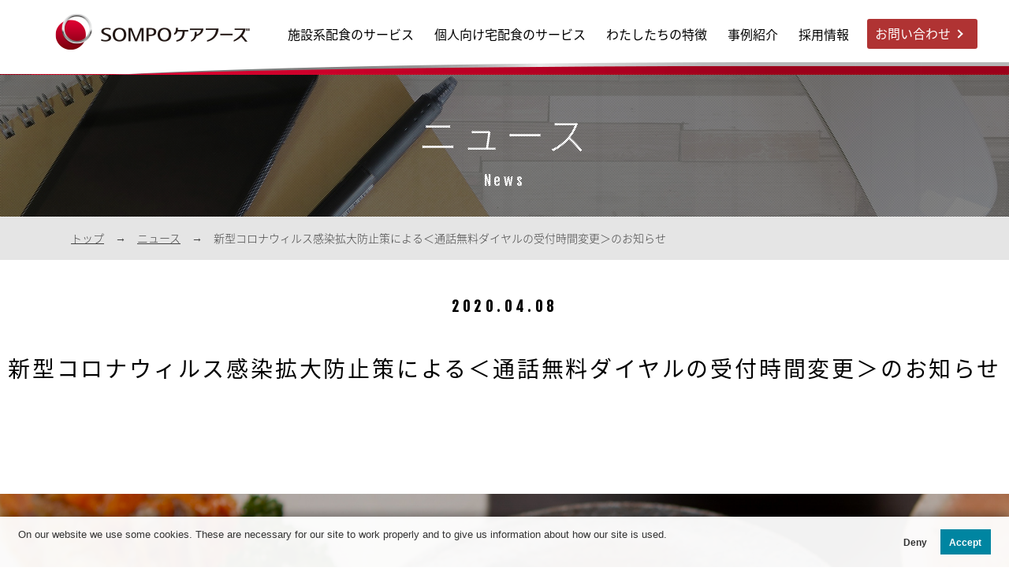

--- FILE ---
content_type: text/html; charset=UTF-8
request_url: https://www.sompocarefoods.com/news/%E6%96%B0%E5%9E%8B%E3%82%B3%E3%83%AD%E3%83%8A%E3%82%A6%E3%82%A3%E3%83%AB%E3%82%B9%E6%84%9F%E6%9F%93%E6%8B%A1%E5%A4%A7%E9%98%B2%E6%AD%A2%E7%AD%96%E3%81%AB%E3%82%88%E3%82%8B%EF%BC%9C%E9%80%9A%E8%A9%B1/
body_size: 8129
content:
<!DOCTYPE html>
<html lang="en">
<head>
	<meta charset="utf-8">
	<meta http-equiv="X-UA-Compatible" content="IE=edge">
	<meta name="viewport" content="width=device-width, initial-scale=1, maximum-scale=1">
	<meta name="format-detection" content="telephone=no">
	
	<meta name="keywords" content="高齢者,介護食,高齢者食,高齢者の食事,在宅介護,ソフト食,高齢者介護食">
	<meta name="description" content="SOMPOケアフーズ公式サイトの「ニュース：詳細」についてのページです。">
	<title>ニュース｜高齢者向けのお食事 SOMPOケアフーズ</title>
	
	<link rel="icon" href="/favicon.ico" type="image/x-icon">
    <link rel="apple-touch-icon" href="/apple-touch-icon.png">
    <meta property="og:url" content="https://www.sompocarefoods.com/news/">
    <meta property="og:title" content="SOMPOケアフーズ｜ニュース">
    <meta property="og:image" content="https://www.sompocarefoods.com/common/img/ogimage.png">
    <meta property="og:description" content="SOMPOケアフーズ公式サイトの「ニュース：詳細」についてのページです。">
    <meta property="og:type" content="website">
	
	<script src="https://ajax.googleapis.com/ajax/libs/jquery/3.7.1/jquery.min.js"></script>
	<script src="/common/js/common.js" type="text/javascript"></script>
	<!--[if IE]>
	<script src="http://html5shiv-printshiv.googlecode.com/svn/trunk/html5shiv-printshiv.js"></script>
	<![endif]-->
	
	<link href="https://fonts.googleapis.com/earlyaccess/notosansjapanese.css" rel="stylesheet">
	<link href="https://fonts.googleapis.com/css?family=Fjalla+One" rel="stylesheet">
	
	<link rel="stylesheet" href="/common/css/reset.css" media="screen">
	<link rel="stylesheet" href="/common/css/menu.css" media="all">
	<link rel="stylesheet" type="text/css" media="only screen and (max-width:749px)" href="/common/css/sp_style.css">
	<link rel="stylesheet" type="text/css" media="screen and (min-width:750px), print" href="/common/css/style.css">
	<link rel="stylesheet" type="text/css" media="only screen and (max-width:749px)" href="https://www.sompocarefoods.com/wp/wp-content/themes/twentyseventeen/news/css/sp_news.css">
	<link rel="stylesheet" type="text/css" media="screen and (min-width:750px), print" href="https://www.sompocarefoods.com/wp/wp-content/themes/twentyseventeen/news/css/news.css">
	
<!-- Google Tag Manager -->
<script>(function(w,d,s,l,i){w[l]=w[l]||[];w[l].push({'gtm.start':
new Date().getTime(),event:'gtm.js'});var f=d.getElementsByTagName(s)[0],
j=d.createElement(s),dl=l!='dataLayer'?'&l='+l:'';j.async=true;j.src=
'https://www.googletagmanager.com/gtm.js?id='+i+dl;f.parentNode.insertBefore(j,f);
})(window,document,'script','dataLayer','GTM-WLM8PDKR');</script>
<!-- End Google Tag Manager -->
	
</head>
<body>
<!-- Google Tag Manager (noscript) -->
<noscript><iframe src="https://www.googletagmanager.com/ns.html?id=GTM-WLM8PDKR"
height="0" width="0" style="display:none;visibility:hidden"></iframe></noscript>
<!-- End Google Tag Manager (noscript) -->
<header>
	<div id="header">
	  <div class="logo">
		<a href="/"><img src="/common/img/logo.png" alt="SOMPOケアフーズ"></a>
	  </div>
	  <nav>
		<ul>
		  <li class="extra">
			<a href="/">トップ</a>
		  </li>
		  <li class="dropdown plus">
			<a href="/service/deripac/">施設系配食のサービス</a>
		  </li>
		  <li class="dropdown minus">
			<a href="/service/syokurakuzen/">個人向け宅配食のサービス</a>
		  </li>
		  <li class="dropdown">
			<a href="/strengths/">わたしたちの特徴</a>
			<ul>
			  <li><a href="/strengths/delicious/">おいしさへのこだわり</a></li>
			  <li><a href="/strengths/safety/">安心・安全へのこだわり</a></li>
			  <li><a href="/strengths/feature/">SOMPOグループの総合力</a></li>
			</ul>
		  </li>
		  <li class="dropdown">
			<a href="/example/">事例紹介</a>
			<ul>
			  <li><a href="/example/deripac/">デリパック 導入事例</a></li>
			  <li><a href="/example/syokurakuzen/">食楽膳　事例紹介</a></li>
			</ul>
		  </li>
		  <li class="dropdown">
			<a href="https://sompocarefoods-recruit.jp/" target="_blank">採用情報</a>
		  </li>
		  <li class="extra minus">
			<a href="/news/">ニュース</a>
		  </li>
		  <li class="extra">
			<a href="/topics/">トピックス</a>
		  </li>
		  <li class="extra">
			<a href="/contact/">お問い合わせ</a>
		  </li>
		  <li class="extra">
			<a href="/company/privacy/">個人情報保護宣言</a>
		  </li>
		  <li class="contactPC">
			<a href="/contact/">お問い合わせ</a>
		  </li>
		</ul>
	  </nav>
	  <div class="contactSP">
			<a href="/contact/">お問い合わせ</a>
	  </div>
	</div>

	<script>$('#header').prepend('<div id="menu-icon"><span class="first"></span><span class="second"></span><span class="third"></span></div>');

	$("#menu-icon").on("click", function () {
		$("nav").slideToggle();
		$(this).toggleClass("active");
	});
	//
	</script>
</header>

<main>
	<div id="pageTitle">
		<h1 id="newsTitle">ニュース<span>News</span></h1>
		<div class="dotted"></div>
		<div class="bgImage"></div>
	</div>
	
<div id="bread">
	<ul>
		<li><a href="/">トップ</a></li>
		<!--<li><a href="/news/">お知らせ</a></li>-->
		<li><a href="/news/">ニュース</a></li>
		<li>新型コロナウィルス感染拡大防止策による＜通話無料ダイヤルの受付時間変更＞のお知らせ</li>
	</ul>		
</div>
	<div id="date">2020.04.08</div>
	<h2><br class="noPC">新型コロナウィルス感染拡大防止策による＜通話無料ダイヤルの受付時間変更＞のお知らせ</h2>	 
	
	<section>
		<div id="newsSection02">
					</div>
	</section>
</main>
	
<section>
	<div id="section_common">
		<p><!--無料試食セットをお届けします-->&nbsp;</p>
		<div class="btn_entry"><a href="/contact/">お問い合わせはこちらから</a></div>
	</div>
</section>	


	
<footer>
	<div class="noSP"><a href="#top" class="topBtn" id="topBtn"><img src="/common/img/btn_pagetop.png" alt="↑"></a></div>
	<div class="noPC"><a href="#top" class="topBtnSP" id="topBtnSP"><img src="/common/img/btn_pagetop.png" alt="↑"></a></div>
	<div id="fnavi">
		<ul>
			<li class="home"><a href="/">トップ</a></li>
			<li>
				<dl>
					<dt><a href="/service/">わたしたちのサービス</a></dt>
					<dd><a href="/service/deripac/">施設系配食のサービス</a></dd>
					<dd><a href="/service/syokurakuzen/">宅配食のサービス</a></dd>
					<dd class="th3"><a href="https://www.shokurakuzen-sompocarefoods.com/" target="_blank">食楽膳WEBショップ</a></dd>
				</dl>
			</li>
			<li>
				<dl>
					<dt><a href="/strengths/">わたしたちの特徴</a></dt>
					<dd><a href="/strengths/delicious/">おいしさへのこだわり</a></dd>
					<dd><a href="/strengths/safety/">安心・安全へのこだわり</a></dd>
					<dd><a href="/strengths/feature/">SOMPOグループの総合力</a></dd>
				</dl>
			</li>
			<li>
				<dl>
					<dt><a href="/example/">事例紹介</a></dt>
					<dd><a href="/example/deripac/">デリパック 導入事例</a></dd>
					<dd><a href="/example/syokurakuzen/">食楽膳　事例紹介</a></dd>
				</dl>
			</li>
			<li>
				<dl>
					<dt><a href="/company/">会社情報</a></dt>
					<dd><a href="/company/outline/">概要</a></dd>
					<dd><a href="/company/guideline/">SOMPOケアグループ経営基本方針</a></dd>
					<dd><a href="https://www.sompo-hd.com/" target="_blank">SOMPOホールディングス株式会社</a></dd>
					<dd><a href="https://www.sompocare.com/" target="_blank">SOMPOケア株式会社</a></dd> 
				</dl>
			</li>
			<li class="utility">
				<a href="https://sompocarefoods-recruit.jp/" target="_blank">採用情報</a><br>
								<a href="/news/">ニュース</a><br>
<a href="/topics/">トピックス</a><br>
				<a href="/contact/">お問い合わせ</a><br>
				<a href="/company/privacy/">個人情報保護宣言</a><br>
			</li>
		</ul>
	</div>
	
	<div id="fBottom">
		<div id="fWrapper">
<img src="/common/img/txt_company.png" alt="SOMPOケアフーズ株式会社">
			<div id="copyright">Copyright&copy; SOMPO CARE FOODS INC. All Rights Reserved.</div>
		</div>
	</div>
</footer>
	
</body>
</html>

--- FILE ---
content_type: text/css
request_url: https://www.sompocarefoods.com/common/css/reset.css
body_size: 1482
content:
@charset "UTF-8";
/*html5doctor.com Reset Stylesheet v1.6.1 (http://html5doctor.com/html-5-reset-stylesheet/)+*/
html,body,div,span,object,iframe,img,p,h1,h2,h3,h4,h5,h6,
blockquote,pre,abbr,address,cite,code,del,dfn,em,ins,kbd,q,samp,
small,strong,sub,sup,var,b,i,dl,dt,dd,ol,ul,li,fieldset,
form,label,legend,table,caption,tbody,tfoot,thead,tr,th,td,
article,aside,canvas,details,figcaption,figure,footer,header,nav,section,
time,mark,audio,video{
    margin:0;
	padding:0;
	border:0;
	outline:0;
	font-size:100%;
	vertical-align:baseline;
	background:transparent}
body{line-height:1}
article,aside,details,figcaption,figure,footer,header,hgroup,menu,nav,section {display:block}
nav ul li, ul li {list-style:none}
blockquote, q {quotes:none}
blockquote:before, blockquote:after, q:before, q:after {content:'';content:none}
embed {outline:none; border:none}

/*for Form Element on SmartPhone
input[type="submit"] {-webkit-appearance:none;border-radius:0;vertical-align:middle; text-align:center}*/

/*anchor, img*/
a {margin:0;padding:0;font-size:100%;vertical-align:baseline;background:transparent;outline:none;
	text-decoration:none;
	-webkit-transition:all 0.5s ease-out;
	-moz-transition:all 0.5s ease-out;
	-o-transition:all 0.5s ease-out;
	transition:all 0.5s ease-out;
	overflow:hidden;}
a:hover {
	color:#aaa;
	text-decoration:none}
img{max-width:100%;height:auto}
img, a img {border:none;}
a img:hover {opacity:.7; filter:alpha(opacity=70)}
/*clear*/
.clearfix:after {content:''; display:table; clear:both}

--- FILE ---
content_type: text/css
request_url: https://www.sompocarefoods.com/common/css/menu.css
body_size: 8420
content:
@charset "UTF-8";



@media only print {	

body {
width: 1100px;
height:auto;
-webkit-print-color-adjust: exact;
}

a {
text-decoration:none !important;
}

#topBtn, #topBtnSP, .scroll, #bread, nav ul{
display:none !important;
}

#exampleSection01 .txtClm01{
text-align:left !important;
}

.slider{
display:none !important
}

#only_print{
width:1100px !important;
height: 456px !important;
display:block !important;
position:absolute !important;
z-index:30 !important;
top:82px !important;
left:0 !important;
overflow:visible !important;
}
#only_print img{
width:1100px !important;
height: 456px !important;
display:block !important;
}

#base{
margin-top:80px !important;
}

#pageTitle{
	width: 100%;
	height: 180px;
	padding-top: 95px !important;
	position: relative;
    overflow: hidden;
	margin-bottom:30px !important;
	margin-top:0 !important;
}

h1{
	font-size: 40px !important;
}

h1 span{
	font-size: 15px !important;
	padding-top: 15px !important;
}

h1 span.txt01{
	font-size: 24px !important;
	padding-bottom: 5px !important;
}

h1 span.txt02{
	font-size: 14px !important;
	padding-top: 15px !important;
}

header {position:absolute !important;}

#fBottom #copyright{
padding-right:20px !important;
}

#fBottom #fWrapper img{
padding-left:20px !important;
}



}

*:before, *:after {-moz-box-sizing:border-box;-webkit-box-sizing:border-box;box-sizing:border-box;margin:0;padding:0;}
header{width:100%;z-index:100;position:fixed;}
#header{width:1200px;position:relative;margin: 0 auto;}
#header:after{content:"";clear:both;display:block;}
.logo{float:left;padding:17px 0 0 30px}
.logo a{display:block;}
nav{float:right;}
nav>ul{float:left;position:relative}
nav li{list-style:none;float:left}
nav .dropdown{position:relative}
nav li a{float:left;padding:35px 13px 15px 13px;color:#000;}
nav li a:hover{background:#fff}
nav li ul{display:none}
nav li:hover ul{display:inline}
nav li li{float:none}
nav .dropdown ul{position:absolute;left:0;top:100%;background:#fff;padding:0;}
nav .dropdown li{white-space:nowrap;}
nav .dropdown li a{color:#000;}
nav .mega-dropdown{width:100%;position:absolute;top:100%;left:0;background:#fff;overflow:hidden;padding:20px 35px;border-bottom:3px solid #34495e}
nav li li a{float:none;color:#000;display:block;padding:8px 3px;border-radius:3px;font-size:12px}
nav li li a:hover{color:#999;background:#FAFBFB}
nav ul li li a:before{content:"- "}
.mega-col{width:25%;float:left}
#menu-icon{position:absolute;right:0;top:50%;margin-top:-12px;margin-right:30px;display:none}
#menu-icon span{border:1px solid #b03333;width:28px;margin-bottom:7px;display:block;-webkit-transition:all .2s;transition:all .1s}
@media only screen and (max-width: 1129px) {
  nav >ul>li >a{padding:35px 15px}
}
@media screen and (min-width: 1130px), print {
  #header{height:95px; background: #fff url(../img/img_header_arc_center_pc.png) center bottom no-repeat;}
  header{ background: #fff url(../img/img_header_arc_right_pc.png) center bottom no-repeat; background-size: 100% 16px;}
  nav{display:block!important}
  nav .dropdown ul{border-top:3px solid #b03333;}
  nav .dropdown li{border: 1px solid #d3d3d3; border-top:none;}
  nav .dropdown li a{padding:15px;font-size:13px;min-width:160px;color:#000;}
  nav .extra{display:none;}
  nav li.contactPC a {display: block;width: 120px;margin: 24px 0 24px 10px;padding: 10px 10px 12px 10px;color: #fff;border-radius: 3px;position: relative;background:#b03333;}
  nav li.contactPC a:hover {filter:alpha(opacity=80);-moz-opacity: 0.8;opacity: 0.8;-webkit-transition: 0.3s ease-in-out;-moz-transition: 0.3s ease-in-out;-o-transition: 0.3s ease-in-out;transition: 0.3s ease-in-out;cursor: pointer;text-decoration: none;}
  nav li.contactPC a:before {content:"";display:block;border-top: 2px solid #fff;border-right: 2px solid #fff;width: 8px;height: 8px;transform: rotate(45deg);position: absolute;top: 40%;right: 20px;}
  div.contactSP a {display:none;}

}
@media only screen and (min-width: 750px) and (max-width: 1129px) {
  #header{width:100%;height:95px; background: #fff url(../img/line_header.png) right bottom no-repeat; border-bottom: 1px solid #b03333;background-size: 100% auto;}
  .logo{float:left;padding:17px 0 0 30px}
  .logo a{display:block;}
  nav{display:none;width:100%;clear:both;float:none;}
  #menu-icon span{border:1px solid #b03333;width:50px;margin-bottom:15px;display:block;-webkit-transition:all .2s;transition:all .1s}
  #menu-icon{display:inline;top:24px;margin: 0 25px 0 0; cursor:pointer;}
  #menu-icon.active .first{transform:rotate(45deg);-webkit-transform:rotate(45deg);margin-top:18px}
  #menu-icon.active .second{transform:rotate(135deg);-webkit-transform:rotate(135deg);position:relative;top:-17px;}
  #menu-icon.active .third{display:none}
  nav{float: none;
	  padding:0 0 100px 0;
	  background: #fff;
	  position: fixed;
	  top: 96px;
	  right: 0;
	  bottom: 0;
	  left: 0;
	  overflow-y: scroll;}
  nav ul{width:300px!important;float:none;background-color:#fff;padding:30px 0px 40px 0px;margin: 0 auto;}
  nav li{float:none;line-height:2.0;}
  nav ul li a{float:none;padding:8px;display:block;font-size:18px;}
  #header nav ul ul{display:block;position:static;background:none;border:none;padding:0;}
  nav .dropdown{margin-bottom: 30px;}
  nav .dropdown li a{font-size:14px;}
  nav .extra{display:block}
  nav .extra li a{font-size:14px;}
  nav .minus{margin-top: -30px}
  nav .plus{margin-top: 30px}
  #header nav a{color:#000;padding:8px}
  #header nav a:hover{background:#fff;color:#333;border-radius:3px}
  .mega-col{width:100%}
  div.contactSP {position:absolute;top:4px;right:80px;}
  div.contactSP a {display:block;width:100px;font-size:14px;margin:15px 15px;padding:15px 10px 20px 10px;color:#fff;border-radius:3px;position: relative;background:#b03333;}
  div.contactSP a:hover {filter:alpha(opacity=80);-moz-opacity: 0.8;opacity: 0.8;-webkit-transition: 0.3s ease-in-out;-moz-transition: 0.3s ease-in-out;-o-transition: 0.3s ease-in-out;transition: 0.3s ease-in-out;cursor: pointer;text-decoration: none;}
  div.contactSP a:before {content:"";display:block;border-top: 2px solid #fff;border-right: 2px solid #fff;width: 8px;height:8px;transform: rotate(45deg);position: absolute;top: 36.5%;right: 10px;}
  nav li.contactPC a {display:none;}
}
@media only screen and (max-width: 749px) {
  #header{width:100%;height:71px; background: #fff url(../img/line_header.png) right bottom no-repeat; border-bottom: 1px solid #b03333;background-size: 100% auto;}
  .logo{width:42%; float:left;padding:19px 0 0 13px}
  .logo img{width:100%;max-width:165px;height:auto;}
  nav{display:none;width:100%;clear:both;float:none;}
  #menu-icon{display:inline;top:25px;margin: 0 15px 0 0; cursor:pointer;}
  #menu-icon.active .first{transform:rotate(45deg);-webkit-transform:rotate(45deg);margin-top:10px}
  #menu-icon.active .second{transform:rotate(135deg);-webkit-transform:rotate(135deg);position:relative;top:-9px;}
  #menu-icon.active .third{display:none}
  nav{float: none;
	  padding:0 0 100px 0;
	  background: #fff;
	  position: fixed;
	  top: 70px;
	  right: 0;
	  bottom: 0;
	  left: 0;
	  overflow-y: scroll;}
  nav ul{width:300px!important;float:none;background-color:#fff;padding:30px 0px 40px 0px;margin: 0 auto;}
  nav li{float:none;line-height:2.0;}
  nav ul li a{float:none;padding:8px;display:block;font-size:18px;}
  #header nav ul ul{display:block;position:static;background:none;border:none;padding:0;}
  nav .dropdown{margin-bottom: 30px;}
  nav .dropdown li a{font-size:14px;}
  nav .extra{display:block}
  nav .extra li a{font-size:14px;}
  nav .minus{margin-top: -30px}
  #header nav a{color:#000;padding:8px}
  #header nav a:hover{background:#fff;color:#333;border-radius:3px}
  .mega-col{width:100%}
  div.contactSP {position:absolute;top:4px;right:50px;}
  div.contactSP a {display:block;width:80px;font-size:11px;margin:15px 15px;padding:10px 10px 12px 10px;color:#fff;border-radius:3px;position: relative;background:#b03333;}
  div.contactSP a:hover {filter:alpha(opacity=80);-moz-opacity: 0.8;opacity: 0.8;-webkit-transition: 0.3s ease-in-out;-moz-transition: 0.3s ease-in-out;-o-transition: 0.3s ease-in-out;transition: 0.3s ease-in-out;cursor: pointer;text-decoration: none;}
  div.contactSP a:before {content:"";display:block;border-top: 2px solid #fff;border-right: 2px solid #fff;width: 8px;height:8px;transform: rotate(45deg);position: absolute;top: 36.5%;right: 10px;}
  nav li.contactPC a {display:none;}
}

#only_print, #only_print img{
display:none;
}

--- FILE ---
content_type: text/css
request_url: https://www.sompocarefoods.com/common/css/style.css
body_size: 6845
content:
@charset "UTF-8";
html {scroll-behavior:smooth;}

body {
	margin: 0;
	padding: 0;
	font-family: 'Noto Sans Japanese',  sans-serif;
	font-weight: 400;
	color: #000;
	word-wrap: break-word;
	overflow-x: visible;
	
}
body * {
	zoom: 1; }

ul {
	margin: 0;
	padding: 0;
	list-style-type: none; }

.noSP{
	display: block;
}
	
.noPC{
	display: none;
}

@media only screen and (min-width: 750px) and (max-width: 1129px) {
	.wrapper{
		width: 94%;
		margin-bottom: 0 auto;
		position: relative;
		overflow: hidden;
	}
}

@media screen and (min-width: 1130px), print {
	.wrapper{
		width: 1100px;
		margin-bottom: 0 auto;
		position: relative;
		overflow: hidden;
	}
}

#pageTitle{
	width: 100%;
	height: 180px;
	padding-top: 95px;
	position: relative;
    overflow: hidden;
}

/*網画像用*/
#pageTitle .dotted{
    background: url(../img/bg_dotted.png) center top repeat;
    position: absolute;
    height: 180px;
    width: 100%;
    z-index: 10;
	top: 95px;
	left: 0;
}

#pageTitle .bgImage{
    position: absolute;
    height: 180px;
    width: 100%;
    z-index: 5;
	top: 95px;
	left: 0;
	overflow: hidden;
}

#pageTitle .bgImage img{
    width: 100%;
	height: auto;
	min-width: 1400px;
	min-height: 180px;
}

h1{
	width: 100%;
	height: 180px;
	margin: 0 auto;
	font-size: 50px;
	letter-spacing: 0.1em;
	text-align: center;
	font-weight: 200;
	color: #fff;
	position: relative;
	 z-index: 20;
}

h1 span{
	font-family: 'Fjalla One', sans-serif;
	font-weight: 400;
	font-size: 18px;
	padding-top: 25px;
	letter-spacing: 0.2em;
	display: block;
}

h1 span.txt01{
	font-weight: 100;
	font-size: 32px;
	padding-bottom: 5px;
	letter-spacing: 0.1em;
	display: block;
}

h1 span.txt02{
	font-family: 'Fjalla One', sans-serif;
	font-weight: 400;
	font-size: 18px;
	padding-top: 25px;
	letter-spacing: 0.2em;
	display: block;
}

#section_common {
	width: 100%;
	padding: 100px 0 100px 0;
	background: #fff url(../img/bg_bottom_01.jpg) center top no-repeat;
	background-size: cover;
	position: relative;
}

#section_common p{
	color: #fff;
	font-size: 10px;
	margin-bottom: 0;
	text-align: center;
}

#section_common .btn_entry a {
	display: block;
	width: 440px;
	margin: 0 auto;
	padding: 30px 40px;
	font-size: 22px;
	letter-spacing: 0.1em;
	color: #000;
	position: relative;
	background:#fff;
}

#section_common .btn_entry a:hover {
	color: #fff;
	background: #b28850;
	-webkit-transition: 0.3s ease-in-out;
	-moz-transition: 0.3s ease-in-out;
	-o-transition: 0.3s ease-in-out;
	transition: 0.3s ease-in-out;
	cursor: pointer;
	text-decoration: none;
}

#section_common .btn_entry a:before {
	  content:"";
	  display:block;
	  border-top: 2px solid #b28850;
	  border-right: 2px solid #b28850;
	  width: 8px;
	  height: 8px;
	  transform: rotate(45deg);
	  position: absolute;
	  top: 43%;
	  right: 25px;
}

#section_common .btn_entry a:hover:before {
	  border-top: 2px solid #fff;
	  border-right: 2px solid #fff;
}

#bread {
	width: 100%;
	height: 55px;
	background-color: #e5e5e5;
	margin-bottom:50px;
}


@media only screen and (min-width: 750px) and (max-width: 1129px) {

	#bread ul{
		width: 94%;
		margin: 0 auto;
		padding-top: 20px;
	}
	
}

@media screen and (min-width: 1130px),print {

	#bread ul{
		width: 1100px;
		margin: 0 auto;
		padding-top: 20px;
	}
	
}

#bread ul li{
	font-size: 14px;
	color: #434343;
	font-weight: 200;
	float: left;
}

#bread ul li a{
	color: #434343;
	text-decoration: underline;
}

#bread ul li a:hover{
	text-decoration: none;
}

#bread ul li:after{
	content:"　→　";
}

#bread ul li:last-child:after{
	content:"";
}


/*トップへ戻るボタン*/
.topBtn {
  position:fixed; /*固定*/
  bottom:20px; /*場所を右下に移動*/
  right:0px; /*場所を右下に移動*/
  display:block; /*aタグをblock要素に変更*/
  z-index: 10;
}
.topBtn:hover {
  opacity:0.7;
}	
	
#topBtn img{
	width: 82px;
	height: 82px;
}

footer {
	width: 100%;
	background-color: #fff;
	position: relative;
}

@media screen and (min-width: 1130px), print {
	#fnavi{
		width: 1100px;
		margin: 60px auto;
	}

	#fnavi ul{
		width: 1100px;
		overflow: hidden;
	}

	#fnavi li{
		width: 220px;
		float: left;
		font-weight: 600;
	}

	#fnavi li.home{
		width: 1100px;
		margin-bottom: 50px;
		float: none;
	}

	#fnavi li.utility{
		width: 180px;
		margin-left: 40px;
		line-height: 1.2;
	}

	#fnavi li{
		font-size: 14px;
		line-height: 1.2;
	}

	#fnavi li a{
		color: #000;
		display: block;
	}

	#fnavi li a:hover{
		color: #000;
		text-decoration: underline;	
	}

	#fnavi li dt{
		font-size: 14px;
		margin-bottom: 18px;
	}

	#fnavi li dt a{
		color: #000;
		display: block;
	}

	#fnavi li dt a:hover{
		color: #000;
		text-decoration: underline;
	}

	#fnavi li dd.th3{
		font-size: 12px;
		margin-bottom: 15px;
		font-weight: 300;
		padding-left:10px;
	}
	#fnavi li dd.th3 a:before{content:"└ "}

	#fnavi li dd{
		font-size: 12px;
		margin-bottom: 15px;
		font-weight: 300;
	}

	#fnavi li dd a{
		color: #000;
		display: block;
		overflow: visible;
		margin-left: 0.5em;
		text-indent: -0.5em;
	}

	#fnavi li dd a:hover{
		color: #000;
		text-decoration: underline;	
	}

	#fnavi li dd a:before{content:"- "}

	#fBottom {
		width: 100%;
		background:#b03333;
	}

	#fBottom #fWrapper{
		width: 1100px;
		overflow: hidden;
		margin: 0 auto;
		padding: 12px 0;
	}

	#fBottom dl{
		width: 690px;
		font-weight: 200;
		font-size: 16px;
		float: left;
	}

	#fBottom dl dt{
		margin-bottom: 15px;
	}

	#fBottom dl dd{
		line-height: 1.8;
	}

	#fBottom #copyright{
		width: 400px;
		font-family: 'Fjalla One', sans-serif;
		font-weight: 400;
		font-size: 9px;
		letter-spacing: 0.3em;
		float: right;
		text-align: right;
		position: relative;
		color:#fff;
	padding-top:3px;
	}

}

@media only screen and (min-width: 750px) and (max-width: 1129px) {
	
	#fnavi{
	width: 94%;
	margin: 30px auto 15px auto;
}

#fnavi ul{
	width: 100%;
	overflow: hidden;
	position: relative;
}

#fnavi li{
	width: 50%;
	float: none;
	font-weight: 500;
	font-size: 14px;
	line-height: 1.2;
}

#fnavi li.home{
	width: 50%;
	margin-bottom: 20px;
	float: none;
}

#fnavi li.utility{
	width: 47%;
	margin: 0;
	padding: 0;
	line-height: 1.5;
	position: absolute;
	left: 50%;
	top: 0px;
}

#fnavi li a:before{content:"・ "}

#fnavi li a{
	color: #000;
	display: block;
}

#fnavi li dt{
	font-size: 14px;
	margin-bottom: 20px;
}

#fnavi li dt a{
	color: #000;
	display: block;
}

#fnavi li dd{
	display: none;
}

#fBottom {
	width: 100%;
	background:#b03333;
}

#fBottom #fWrapper{
	width: 94%;
	overflow: hidden;
	margin: 0 auto;
	padding: 12px 0 12px 0;
}

#fBottom dl{
	width: 100%;
	font-weight: 400;
	font-size: 14px;
	float: none;
}

#fBottom dl dt{
	margin-bottom: 15px;
}

#fBottom dl dd{
	line-height: 1.8;
}

#fBottom #copyright{
		font-family: 'Fjalla One', sans-serif;
		font-weight: 400;
		font-size: 9px;
		letter-spacing: 0.3em;
		float: right;
		text-align: right;
		color:#fff;
	padding: 3px 0 0 0;
}
	
}


--- FILE ---
content_type: text/css
request_url: https://www.sompocarefoods.com/wp/wp-content/themes/twentyseventeen/news/css/news.css
body_size: 11296
content:
@charset "UTF-8";

#newsTitle {
	padding-top: 50px;
}

#pageTitle .bgImage{
	background: url(/wp/wp-content/themes/twentyseventeen/news/img/bg_h1_news.jpg) center top no-repeat;
	background-size: cover; 
}

h2 {
	font-size: 28px;
	letter-spacing: 0.1em;
	line-height: 1.4;
	font-weight: 400;
	text-align: center;
	margin-bottom: 60px;
}

h3 {
	font-size: 18px;
	letter-spacing: 0.1em;
	font-weight: 400;
	text-align: left;
	line-height: 1.4;
	margin-bottom: 20px;
}

#newsSection01 {
	width: 100%;
	padding-bottom: 80px;
	background: #fff;
	position: relative;
}

#newsSection01 ul{
	width: 100%;
	padding-top: 30px;
	border-bottom: 1px solid #d3d3d3; 
	position: relative;
}

#newsSection01 ul li{
	width: 100%;
	padding: 25px 0;
	border-top: 1px solid #d3d3d3; 
	position: relative;
}

#newsSection01 ul li:hover{
	background-color: #eee;
	cursor: pointer;
}

.btn_more5 .more{
    /*矢印の基点とするためrelativeを指定*/
  position: relative;
    /*ボタンの形状*/
  text-decoration: none;
  display: inline-block;
  background:#006536;
  color:#fff;
  padding: 14px 40px 14px 40px;
  margin:-30px 0 0 0;
  border-radius:6px;
  text-align: center;
  outline: none;
    /*アニメーションの指定*/
  transition: ease .3s;
  font-size:15px;
  line-height: 15px;
  font-weight:500;
    width:120px;
}

.btn_more5 .more:hover {
	filter:alpha(opacity=80);
	-moz-opacity: 0.8;
	opacity: 0.8;
}
.btn_more5 .more_arrow::after{
    content: '';
    /*絶対配置で矢印の位置を決める*/
  position: absolute;
    top:42%;
    right: 40px;
    /*矢印の形状*/
    width: 7px;
    height: 7px;
    border-top: 2px solid #fff;
    border-right: 2px solid #fff;
    transform: rotate(45deg);
    /*アニメーションの指定*/
    transition: all .3s;
}

/*hoverした際の移動*/
.btn_more5 .more_arrow:hover::after{
    right: 15px;
}

.btn_more5{
                                width:1100px;
                                font-size:15px;
                                padding:0;
                                margin:30px auto 0 auto;
                                text-align:right;
}



.btn_more2 .more{
    /*矢印の基点とするためrelativeを指定*/
  position: relative;
    /*ボタンの形状*/
  text-decoration: none;
  display: inline-block;
  background:#28427f;
  color:#fff;
  padding: 14px 40px 14px 40px;
  margin:-30px 0 0 0;
  border-radius:6px;
  text-align: center;
  outline: none;
    /*アニメーションの指定*/
  transition: ease .3s;
  font-size:15px;
  line-height: 15px;
  font-weight:500;
    width:120px;
}

.btn_more2 .more:hover {
	filter:alpha(opacity=80);
	-moz-opacity: 0.8;
	opacity: 0.8;
}
.btn_more2 .more_arrow::after{
    content: '';
    /*絶対配置で矢印の位置を決める*/
  position: absolute;
    top:42%;
    right: 40px;
    /*矢印の形状*/
    width: 7px;
    height: 7px;
    border-top: 2px solid #fff;
    border-right: 2px solid #fff;
    transform: rotate(45deg);
    /*アニメーションの指定*/
    transition: all .3s;
}

/*hoverした際の移動*/
.btn_more2 .more_arrow:hover::after{
    right: 15px;
}

.btn_more2{
                                width:1100px;
                                font-size:15px;
                                padding:0;
                                margin:30px auto 0 auto;
                                text-align:right;
}

@media screen and (min-width: 750px) and (max-width: 1129px) {

	#newsSection01 ul li dl{
	width: 94%;
	margin: 0 auto;
	overflow: hidden;
}

	#newsSection01 ul li dl dt{
		float: none;
		font-family: 'Fjalla One', sans-serif;
		font-weight: 400;
		font-size: 16px;
		letter-spacing: 0.1em;
		margin-bottom: 10px;
	}

	#newsSection01 ul li dl dd{
		float: none;
		font-size: 16px;
		letter-spacing: 0.1em;
		line-height: 1.4;
	}
	
}

@media only screen and (min-width: 1130px) {

	#newsSection01 ul li dl{
		width: 1100px;
		margin: 0 auto;
		overflow: hidden;
	}

	#newsSection01 ul li dl dt{
		width: 120px;
		float: left;
		font-family: 'Fjalla One', sans-serif;
		font-weight: 400;
		font-size: 16px;
		letter-spacing: 0.1em;
	}

	#newsSection01 ul li dl dd{
		width: 960px;
		float: right;
		font-size: 16px;
		letter-spacing: 0.1em;
		line-height: 1.4;
	}
	
}

#newsSection01 ul li dl dd a{
	color: #000;
	display: block;
}

#newsSection01 ul li:hover dl dd a{
	color: #999;
}

#newsSection01 ul li dl dd a.pdf{
	padding-left: 25px;
	background: url(/common/img/icon_pdf.png) 0 0 no-repeat;
}

#newsSection01 ul li dl dd a:hover{
	color: #999;
}

@media screen and (min-width: 750px) and (max-width: 1129px) {

	#pagination{
		width: 94%;
		margin: 0 auto;
		padding-bottom: 120px;
		position: relative;
	}

	#pagination #prevBtn{
		position: absolute;
		left: 0;
		top: 0;
	}

	#pagination #prevBtn a {
		display: block;
		width: 120px;
		padding: 20px 30px;
		font-size: 16px;
		letter-spacing: 0.1em;
		color: #000;
		text-align: right;
		position: relative;
		background:#fff;
		border: 1px solid #dcdcdc;
	}

	#pagination #prevBtn a:hover {
		color: #fff;
		background: #b28850;
		-webkit-transition: 0.3s ease-in-out;
		-moz-transition: 0.3s ease-in-out;
		-o-transition: 0.3s ease-in-out;
		transition: 0.3s ease-in-out;
		cursor: pointer;
		text-decoration: none;
	}

	#pagination #prevBtn a:before {
		  content:"";
		  display:block;
		  border-bottom: 2px solid #b28850;
		  border-left: 2px solid #b28850;
		  width: 8px;
		  height: 8px;
		  transform: rotate(45deg);
		  position: absolute;
		  top: 43%;
		  left: 25px;
	}

	#pagination #prevBtn a:hover:before {
		  border-top: 2px solid #fff;
		  border-right: 2px solid #fff;
	}

	#pagination #nextBtn{
		position: absolute;
		right: 0;
		top: 0;
	}

	#pagination #nextBtn a {
		display: block;
		width: 120px;
		padding: 20px 30px;
		font-size: 16px;
		letter-spacing: 0.1em;
		color: #000;
		position: relative;
		background:#fff;
		border: 1px solid #dcdcdc;
	}

	#pagination #nextBtn a:hover {
		color: #fff;
		background: #b28850;
		-webkit-transition: 0.3s ease-in-out;
		-moz-transition: 0.3s ease-in-out;
		-o-transition: 0.3s ease-in-out;
		transition: 0.3s ease-in-out;
		cursor: pointer;
		text-decoration: none;
	}

	#pagination #nextBtn a:before {
		  content:"";
		  display:block;
		  border-top: 2px solid #b28850;
		  border-right: 2px solid #b28850;
		  width: 8px;
		  height: 8px;
		  transform: rotate(45deg);
		  position: absolute;
		  top: 43%;
		  right: 25px;
	}

	#pagination #nextBtn a:hover:before {
		  border-top: 2px solid #fff;
		  border-right: 2px solid #fff;
	}

	#pagination ul{
		width: 300px;
		position: relative;
		margin: 0 auto;
		overflow: hidden;
		border-left: 1px solid #dcdcdc;
	}

	#pagination ul li{
		width: 60px;
		float: left;
	}


	#pagination ul li.current a{
		width: 60px;
		float: left;
		color: #fff !important;
		background: #b28850 !important;
	}

	#pagination ul li a {
		display: block;
		padding: 20px 0;
		font-size: 16px;
		letter-spacing: 0.1em;
		color: #000;
		text-align: center;
		position: relative;
		background:#fff;
		border: 1px solid #dcdcdc;
		border-left: none;
	}

	#pagination ul li a:hover {
		color: #fff;
		background: #b28850;
		-webkit-transition: 0.3s ease-in-out;
		-moz-transition: 0.3s ease-in-out;
		-o-transition: 0.3s ease-in-out;
		transition: 0.3s ease-in-out;
		cursor: pointer;
		text-decoration: none;
	}

	#date{
		width: 94%;
		margin: 0 auto;
		font-family: 'Fjalla One', sans-serif;
		font-weight: 900;
		font-size: 18px;
		padding-bottom: 50px;
		letter-spacing: 0.3em;
		text-align: center;
		position: relative;
	}

	#newsSection02 {
		width: 94%;
		margin: 0 auto;
		padding-bottom: 80px;
		position: relative;
	}

	#newsSection02 p{
		margin-bottom: 30px;
		font-size: 16px;
		font-weight: 200;
		line-height: 1.8;
	}

	#newsSection02 p.center{
		text-align: center;
	}

	#newsSection02 p.center img{
		max-width: 94%;
		height: auto;
		margin: 0 auto;
		text-align: center;
	}
	
}

@media screen and (min-width: 1130px)  {

	#pagination{
		width: 1100px;
		margin: 0 auto;
		padding-bottom: 120px;
		position: relative;
	}

	#pagination #prevBtn{
		position: absolute;
		left: 0;
		top: 0;
	}

	#pagination #prevBtn a {
		display: block;
		width: 180px;
		padding: 25px 30px;
		font-size: 22px;
		letter-spacing: 0.1em;
		color: #000;
		text-align: right;
		position: relative;
		background:#fff;
		border: 1px solid #dcdcdc;
	}

	#pagination #prevBtn a:hover {
		color: #fff;
		background: #b28850;
		-webkit-transition: 0.3s ease-in-out;
		-moz-transition: 0.3s ease-in-out;
		-o-transition: 0.3s ease-in-out;
		transition: 0.3s ease-in-out;
		cursor: pointer;
		text-decoration: none;
	}

	#pagination #prevBtn a:before {
		  content:"";
		  display:block;
		  border-bottom: 2px solid #b28850;
		  border-left: 2px solid #b28850;
		  width: 8px;
		  height: 8px;
		  transform: rotate(45deg);
		  position: absolute;
		  top: 43%;
		  left: 25px;
	}

	#pagination #prevBtn a:hover:before {
		  border-top: 2px solid #fff;
		  border-right: 2px solid #fff;
	}

	#pagination #nextBtn{
		position: absolute;
		right: 0;
		top: 0;
	}

	#pagination #nextBtn a {
		display: block;
		width: 180px;
		padding: 25px 30px;
		font-size: 22px;
		letter-spacing: 0.1em;
		color: #000;
		position: relative;
		background:#fff;
		border: 1px solid #dcdcdc;
	}

	#pagination #nextBtn a:hover {
		color: #fff;
		background: #b28850;
		-webkit-transition: 0.3s ease-in-out;
		-moz-transition: 0.3s ease-in-out;
		-o-transition: 0.3s ease-in-out;
		transition: 0.3s ease-in-out;
		cursor: pointer;
		text-decoration: none;
	}

	#pagination #nextBtn a:before {
		  content:"";
		  display:block;
		  border-top: 2px solid #b28850;
		  border-right: 2px solid #b28850;
		  width: 8px;
		  height: 8px;
		  transform: rotate(45deg);
		  position: absolute;
		  top: 43%;
		  right: 25px;
	}

	#pagination #nextBtn a:hover:before {
		  border-top: 2px solid #fff;
		  border-right: 2px solid #fff;
	}

	#pagination ul{
		width: 400px;
		position: relative;
		margin: 0 auto;
		overflow: hidden;
		border-left: 1px solid #dcdcdc;
	}

	#pagination ul li{
		width: 80px;
		float: left;
	}

	#pagination ul li.current a{
		width: 80px;
		float: left;
		color: #fff !important;
		background: #b28850 !important;
	}

	#pagination ul li a {
		display: block;
		padding: 25px 0;
		font-size: 22px;
		letter-spacing: 0.1em;
		color: #000;
		text-align: center;
		position: relative;
		background:#fff;
		border: 1px solid #dcdcdc;
		border-left: none;
	}

	#pagination ul li a:hover {
		color: #fff;
		background: #b28850;
		-webkit-transition: 0.3s ease-in-out;
		-moz-transition: 0.3s ease-in-out;
		-o-transition: 0.3s ease-in-out;
		transition: 0.3s ease-in-out;
		cursor: pointer;
		text-decoration: none;
	}

	#date{
		width: 94%;
		margin: 0 auto;
		font-family: 'Fjalla One', sans-serif;
		font-weight: 900;
		font-size: 18px;
		padding-bottom: 50px;
		letter-spacing: 0.3em;
		text-align: center;
		position: relative;
	}

	#newsSection02 {
		width: 1100px;
		margin: 0 auto;
		padding-bottom: 80px;
		position: relative;
	}

	#newsSection02 p{
		margin-bottom: 30px;
		font-size: 16px;
		font-weight: 200;
		line-height: 1.8;
	}

	#newsSection02 p.center{
		text-align: center;
	}

	#newsSection02 p.center img{
		max-width: 1100px;
		height: auto;
		margin: 0 auto;
		text-align: center;
	}
	
}



--- FILE ---
content_type: text/css
request_url: https://www.sompocarefoods.com/common/css/sp_style.css
body_size: 4169
content:
@charset "UTF-8";
html {scroll-behavior:smooth;}

body {
	margin: 0;
	padding: 0;
	font-family: 'Noto Sans Japanese',  sans-serif;
	font-weight: 400;
	color: #000;
	word-wrap: break-word;
	overflow-x: visible;
	
}
body * {
	zoom: 1; }

ul {
	margin: 0;
	padding: 0;
	list-style-type: none; }

.noSP{
	display: none;
}
	
.noPC{
	display: block;
}

.wrapper{
	width: 94%;
	margin-bottom: 0 auto;
	position: relative;
    overflow: hidden;
}

#pageTitle{
	width: 100%;
	height: 90px;
	margin-bottom: 30px;
	padding-top: 71px;
	position: relative;
    overflow: hidden;
}

/*網画像用*/
#pageTitle .dotted{
    background: url(../img/bg_dotted.png) center top repeat;
    position: absolute;
    height: 90px;
    width: 100%;
    z-index: 10;
	top: 71px;
	left: 0;
}

#pageTitle .bgImage{
    position: absolute;
    height: 90px;
    width: 100%;
    z-index: 5;
	top: 71px;
	left: 0;
	overflow: hidden;
}

#pageTitle .bgImage img{
    width: 100%;
	height: auto;
	min-width: 700px;
	min-height: 90px;
}

h1{
	width: 100%;
	height: 90px;
	margin: 0 auto;
	font-size: 25px;
	letter-spacing: 0.1em;
	text-align: center;
	font-weight: 200;
	color: #fff;
	position: relative;
	z-index: 20;
}

h1 span{
	font-family: 'Fjalla One', sans-serif;
	font-weight: 400;
	font-size: 10px;
	padding-top: 14px;
	letter-spacing: 0.2em;
	display: block;
}

h1 span.txt01{
	font-weight: 100;
	font-size: 16px;
	padding-bottom: 5px;
	letter-spacing: 0.1em;
	display: block;
}

h1 span.txt02{
	font-family: 'Fjalla One', sans-serif;
	font-weight: 400;
	font-size: 10px;
	padding-top: 10px;
	letter-spacing: 0.2em;
	display: block;
}
	
#section_common {
	width: 100%;
	padding: 30px 0 50px 0;
	background: url(../img/bg_bottom_01.jpg) center top no-repeat;
	background-size: cover;
	position: relative;
}

#section_common p{
	color: #fff;
	font-size: 24px;
	margin-bottom: 0;
	text-align: center;
}

#section_common .btn_entry a {
	display: block;
	width: 200px;
	margin: 0 auto;
	padding: 15px 20px;
	font-size: 14px;
	letter-spacing: 0.1em;
	color: #000;
	position: relative;
	background:#fff;
}

#section_common .btn_entry a:before {
	  content:"";
	  display:block;
	  border-top: 2px solid #b28850;
	  border-right: 2px solid #b28850;
	  width: 8px;
	  height: 8px;
	  transform: rotate(45deg);
	  position: absolute;
	  top: 41%;
	  right: 20px;
}

#bread {
display:none;
}

#bread ul{
	display: none;
}

/*トップへ戻るボタン*/
.topBtnSP {
  position:fixed; /*固定*/
  bottom:20px; /*場所を右下に移動*/
  right:0px; /*場所を右下に移動*/
  display:block; /*aタグをblock要素に変更*/
  z-index: 20;
}
	
#topBtnSP img{
	width: 41px;
	height: 41px;
}

footer {
	width: 100%;
	background-color: #fff;
	position: relative;
}
	
#fnavi{
	width: 94%;
	margin: 30px auto 15px auto;
}

#fnavi ul{
	width: 100%;
	overflow: hidden;
	position: relative;
}

#fnavi li{
	width: 50%;
	float: none;
	font-weight: 500;
	font-size: 11px;
	line-height: 1.2;
}

#fnavi li.home{
	width: 50%;
	margin-bottom: 20px;
	float: none;
}

#fnavi li.utility{
	width: 47%;
	margin: 0;
	padding: 0;
	line-height: 1.5;
	position: absolute;
	left: 50%;
	top: 0px;
}

#fnavi li a:before{content:"・ "}

#fnavi li a{
	color: #000;
	display: block;
}

#fnavi li dt{
	font-size: 11px;
	margin-bottom: 20px;
}

#fnavi li dt a{
	color: #000;
	display: block;
}

#fnavi li dd{
	display: none;
}

#fBottom {
	width: 100%;
		background:#b03333;
}

#fBottom #fWrapper{
	width: 94%;
	overflow: hidden;
	margin: 0 auto;
	padding: 15px 0 20px 0;
	position: relative;
	text-align:center;
}

#fBottom dl{
	width: 100%;
	font-weight: 400;
	font-size: 10px;
	float: none;
}

#fBottom dl dt{
	margin-bottom: 15px;
}

#fBottom dl dd{
	line-height: 1.8;
}

#fBottom #copyright{
	width: 94%;
	margin: 0 auto;
	font-family: 'Fjalla One', sans-serif;
	font-weight: 400;
	font-size: 10px;
	padding-top: 20px;
	letter-spacing: 0.2em;
	float: none;
	text-align: center;
	position: relative;
	color:#fff;
}



--- FILE ---
content_type: text/css
request_url: https://www.sompocarefoods.com/wp/wp-content/themes/twentyseventeen/news/css/sp_news.css
body_size: 5981
content:
@charset "UTF-8";

#newsTitle {
		padding-top: 20px;	
}

#pageTitle .bgImage{
	background: url(../img/bg_h1_news.jpg) center top no-repeat;
	background-size: cover; 
}

h2 {
	width: 94%;
	margin: 0 auto;
	font-size: 16px;
	letter-spacing: 0.1em;
	line-height: 1.4;
	font-weight: 400;
	text-align: center;
	margin-bottom: 30px;
}

h3 {
	width: 94%;
	margin: 0 auto;
	font-size: 15px;
	letter-spacing: 0.1em;
	font-weight: 400;
	text-align: left;
	line-height: 1.4;
	margin-bottom: 20px;
}

#newsSection01 {
	width: 100%;
	padding-bottom: 50px;
	position: relative;
}

#newsSection01 ul{
	width: 100%;
	padding-top: 30px;
	border-bottom: 1px solid #d3d3d3; 
	position: relative;
}

#newsSection01 ul li{
	width: 100%;
	padding: 20px 0;
	border-top: 1px solid #d3d3d3; 
	position: relative;
}

#newsSection01 ul li dl{
	width: 94%;
	margin: 0 auto;
	overflow: hidden;
}

#newsSection01 ul li dl dt{
	width: 100%;
	float: none;
	margin-bottom: 5px;
	font-family: 'Fjalla One', sans-serif;
	font-weight: 400;
	font-size: 12px;
	letter-spacing: 0.1em;
}

#newsSection01 ul li dl dd{
	width: 100%;
	float: right;
	font-size: 14px;
	line-height: 1.6;
	letter-spacing: 0.1em;
}

#newsSection01 ul li dl dd a{
	color: #000;
	display: block;
}

#newsSection01 ul li dl dd a.pdf{
	padding-left: 25px;
	background: url(https://www.sompocarefoods.com/common/img/icon_pdf.png) 0 3px no-repeat;
}

#pagination{
	width: 94%;
	margin: 0 auto;
	padding-bottom: 60px;
	position: relative;
}

#pagination #prevBtn{
	position: absolute;
	left: 0;
	top: 0;
}

#pagination #prevBtn a {
	display: block;
	width: 60px;
	padding: 12px 10px;
	font-size: 11px;
	letter-spacing: 0.1em;
	color: #000;
	text-align: right;
	position: relative;
	background:#fff;
	border: 1px solid #dcdcdc;
}
#pagination #prevBtn a:before {
	  content:"";
	  display:block;
	  border-bottom: 2px solid #b28850;
	  border-left: 2px solid #b28850;
	  width: 8px;
	  height: 8px;
	  transform: rotate(45deg);
	  position: absolute;
	  top: 41%;
	  left: 10px;
}

#pagination #nextBtn{
	position: absolute;
	right: 0;
	top: 0;
}

#pagination #nextBtn a {
	display: block;
	width: 60px;
	padding: 12px 10px;
	font-size: 11px;
	letter-spacing: 0.1em;
	color: #000;
	position: relative;
	background:#fff;
	border: 1px solid #dcdcdc;
}

#pagination #nextBtn a:before {
	  content:"";
	  display:block;
	  border-top: 2px solid #b28850;
	  border-right: 2px solid #b28850;
	  width: 8px;
	  height: 8px;
	  transform: rotate(45deg);
	  position: absolute;
	  top: 41%;
	  right: 10px;
}

#pagination ul{
	width: 150px;
	position: relative;
	margin: 0 auto;
	overflow: hidden;
	border-left: 1px solid #dcdcdc;
}

#pagination ul li{
	width: 30px;
	float: left;
}


#pagination ul li.current a{
		width: 30px;
		float: left;
		color: #fff !important;
		background: #b28850 !important;
	}

#pagination ul li a {
	display: block;
	padding: 12px 0;
	font-size: 11px;
	letter-spacing: 0.1em;
	color: #000;
	text-align: center;
	position: relative;
	background:#fff;
	border: 1px solid #dcdcdc;
	border-left: none;
}

#date{
	width: 94%;
	margin: 0 auto;
	font-family: 'Fjalla One', sans-serif;
	font-weight: 900;
	font-size: 11px;
	padding-bottom: 20px;
	letter-spacing: 0.3em;
	text-align: center;
	position: relative;
}

#newsSection02 {
	width: 94%;
	margin: 0 auto;
	padding-bottom: 40px;
	position: relative;
}

#newsSection02 p{
	width: 94%;
	margin: 0 auto;
	margin-bottom: 25px;
	font-size: 13px;
	font-weight: 200;
	line-height: 1.8;
}

#newsSection02 p.center{
	text-align: center;
}

#newsSection02 p.center img{
	width: 100%;
	height: auto;
}

.btn_more2 {
                                text-align:right;
                                font-size:13px;
                                padding:0 15px 0 0;
                                margin:50px auto 0 auto;
}

.btn_more2 .more{
    /*矢印の基点とするためrelativeを指定*/
  position: relative;
    /*ボタンの形状*/
  text-decoration: none;
  display: inline-block;
  background:#28427f;
  color:#fff;
  padding: 14px 20px 14px 20px;
  margin:-30px 0 0 0;
  border-radius:6px;
  text-align: center;
  outline: none;
    /*アニメーションの指定*/
  transition: ease .3s;
  font-size:15px;
  line-height: 15px;
  font-weight:500;
    width:100px;
}

.btn_more2 .more:hover {
	filter:alpha(opacity=80);
	-moz-opacity: 0.8;
	opacity: 0.8;
}
.btn_more2 .more_arrow::after{
    content: '';
    /*絶対配置で矢印の位置を決める*/
  position: absolute;
    top:42%;
    right: 20px;
    /*矢印の形状*/
    width: 7px;
    height: 7px;
    border-top: 2px solid #fff;
    border-right: 2px solid #fff;
    transform: rotate(45deg);
    /*アニメーションの指定*/
    transition: all .3s;
}

/*hoverした際の移動*/
.btn_more2 .more_arrow:hover::after{
    right: 15px;
}

.btn_more5 {
                                text-align:right;
                                font-size:13px;
                                padding:0 15px 0 0;
                                margin:50px auto 0 auto;
}

.btn_more5 .more{
    /*矢印の基点とするためrelativeを指定*/
  position: relative;
    /*ボタンの形状*/
  text-decoration: none;
  display: inline-block;
  background:#006536;
  color:#fff;
  padding: 14px 20px 14px 20px;
  margin:-30px 0 0 0;
  border-radius:6px;
  text-align: center;
  outline: none;
    /*アニメーションの指定*/
  transition: ease .3s;
  font-size:15px;
  line-height: 15px;
  font-weight:500;
    width:100px;
}

.btn_more5 .more:hover {
	filter:alpha(opacity=80);
	-moz-opacity: 0.8;
	opacity: 0.8;
}
.btn_more5 .more_arrow::after{
    content: '';
    /*絶対配置で矢印の位置を決める*/
  position: absolute;
    top:42%;
    right: 20px;
    /*矢印の形状*/
    width: 7px;
    height: 7px;
    border-top: 2px solid #fff;
    border-right: 2px solid #fff;
    transform: rotate(45deg);
    /*アニメーションの指定*/
    transition: all .3s;
}

/*hoverした際の移動*/
.btn_more5 .more_arrow:hover::after{
    right: 15px;
}




--- FILE ---
content_type: application/javascript
request_url: https://www.sompocarefoods.com/common/js/common.js
body_size: 3471
content:
$(function(){
    var ua = navigator.userAgent;
    if((ua.indexOf('iPhone') > 0) || ua.indexOf('iPod') > 0 || (ua.indexOf('Android') > 0 && ua.indexOf('Mobile') > 0)){
        $('head').prepend('<meta name="viewport" content="width=device-width,initial-scale=1">');
    } else {
        $('head').prepend('<meta name="viewport" content="width=1280">');
    }
});

$(document).ready(function(){
    $("#topBtn").hide();
    $(window).on("scroll", function() {
        if ($(this).scrollTop() > 100) {
            $("#topBtn").fadeIn("fast");
        } else {
            $("#topBtn").fadeOut("fast");
        }
        scrollHeight = $(document).height(); //ドキュメントの高さ 
        scrollPosition = $(window).height() + $(window).scrollTop(); //現在地 
        footHeight = $("footer").innerHeight(); //footerの高さ（＝止めたい位置）
        if ( scrollHeight - scrollPosition  <= footHeight ) { //ドキュメントの高さと現在地の差がfooterの高さ以下になったら
            $("#topBtn").css({
                "position":"absolute", //pisitionをabsolute（親：wrapperからの絶対値）に変更
                "bottom": footHeight - 60 //下からfooterの高さ + 20px上げた位置に配置
            });
        } else { //それ以外の場合は
            $("#topBtn").css({
                "position":"fixed", //固定表示
                "bottom": "20px" //下から20px上げた位置に
            });
        }
    });
    $('#topBtn').click(function () {
        $('body,html').animate({
        scrollTop: 0
        }, 400);
        return false;
    });
});

$(document).ready(function(){
    $("#topBtnSP").hide();
    $(window).on("scroll", function() {
        if ($(this).scrollTop() > 100) {
            $("#topBtnSP").fadeIn("fast");
        } else {
            $("#topBtnSP").fadeOut("fast");
        }
        scrollHeight = $(document).height(); //ドキュメントの高さ 
        scrollPosition = $(window).height() + $(window).scrollTop(); //現在地 
        footHeight = $("footer").innerHeight(); //footerの高さ（＝止めたい位置）
        if ( scrollHeight - scrollPosition  <= footHeight ) { //ドキュメントの高さと現在地の差がfooterの高さ以下になったら
            $("#topBtnSP").css({
                "position":"absolute", //pisitionをabsolute（親：wrapperからの絶対値）に変更
                "bottom": footHeight - 31 //下からfooterの高さ + 20px上げた位置に配置
            });
        } else { //それ以外の場合は
            $("#topBtnSP").css({
                "position":"fixed", //固定表示
                "bottom": "20px" //下から20px上げた位置に
            });
        }
    });
    $('#topBtnSP').click(function () {
        $('body,html').animate({
        scrollTop: 0
        }, 400);
        return false;
    });
});

$(function(){
     $('a img').hover(function(){
        $(this).attr('src', $(this).attr('src').replace('_off', '_on'));
          }, function(){
             if (!$(this).hasClass('currentPage')) {
             $(this).attr('src', $(this).attr('src').replace('_on', '_off'));
        }
   });
});

$(function(){
	$("div.areaLink li").click(function(){
	  window.location=$(this).find("a").attr("href");
	  return false;
	});
	
	$("div.areaLink").click(function(){
	  window.location=$(this).find("a").attr("href");
	  return false;
	});
});